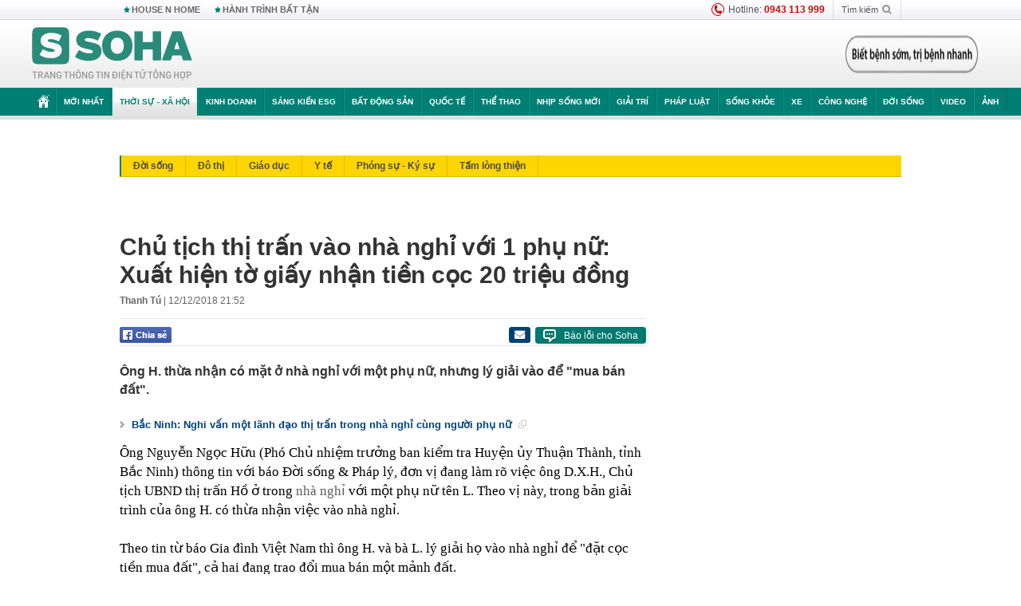

--- FILE ---
content_type: text/html; charset=utf-8
request_url: https://soha.vn/ajax-box-detail-bottom-19810009.htm
body_size: 6609
content:
<div class="box-hot-and-focus">
    <!--siteid198:highestviewnews:zoneid19810009hour48-->
            <div class="border_bottom"></div>
        <div style="clear: both"></div>
        <div class="clearfix">
            <div class="boxSameZone" id="boxSameZone" data-marked-zoneid="soha_detail_samecategory">
                <div class="box-sm-top">
                    <b>ĐANG HOT</b>
                    <div id="search-place" class="clearfix">
    <label>Xem theo ngày</label>
    <select class="sDay">
        <option selected="selected" value="0">Ngày</option>
        <option value="1">1</option>
        <option value="2">2</option>
        <option value="3">3</option>
        <option value="4">4</option>
        <option value="5">5</option>
        <option value="6">6</option>
        <option value="7">7</option>
        <option value="8">8</option>
        <option value="9">9</option>
        <option value="10">10</option>
        <option value="11">11</option>
        <option value="12">12</option>
        <option value="13">13</option>
        <option value="14">14</option>
        <option value="15">15</option>
        <option value="16">16</option>
        <option value="17">17</option>
        <option value="18">18</option>
        <option value="19">19</option>
        <option value="20">20</option>
        <option value="21">21</option>
        <option value="22">22</option>
        <option value="23">23</option>
        <option value="24">24</option>
        <option value="25">25</option>
        <option value="26">26</option>
        <option value="27">27</option>
        <option value="28">28</option>
        <option value="29">29</option>
        <option value="30">30</option>
        <option value="31">31</option>
    </select>
    <select class="sMonth">
        <option value="0">Tháng</option>
        <option value="1">Tháng 1</option>
        <option value="2">Tháng 2</option>
        <option value="3">Tháng 3</option>
        <option value="4">Tháng 4</option>
        <option value="5">Tháng 5</option>
        <option value="6">Tháng 6</option>
        <option value="7">Tháng 7</option>
        <option value="8">Tháng 8</option>
        <option value="9">Tháng 9</option>
        <option value="10">Tháng 10</option>
        <option value="11">Tháng 11</option>
        <option value="12">Tháng 12</option>
    </select>
    <select class="sYear">
        <option value="0">Năm</option>
                                            <option value="2026" selected="selected">2026</option>
            
                                    <option value="2025">2025</option>
            
                                    <option value="2024">2024</option>
            
                                    <option value="2023">2023</option>
            
                                    <option value="2022">2022</option>
            
                                    <option value="2021">2021</option>
            
                                    <option value="2020">2020</option>
            
            </select>
    <button type="button">XEM</button>
</div>
<script>
    (runinit = window.runinit || []).push(function () {
        var sDay = 17; $(".sDay").val(sDay);
        var sMonth = 01 ; $(".sMonth").val(sMonth);
        var sYear = 2026; $(".sYear").val(sYear);

        $('#search-place button').click(function (e) {
            var day = $('#search-place .sDay').val() + '';
            var month = $('#search-place .sMonth').val() + '';
            var year = $('#search-place .sYear').val() + '';

            if (day == '0' || month == '0' || year == '0') {
                alert('Bạn cần nhập ngày tháng cần xem. Hãy thử lại');
                return;
            }

            try {
                var re = /^(\d{1,2})\/(\d{1,2})\/(\d{4})$/;
                var dateInput = day + '/' + month + '/' + year;

                var minYear = 1902;
                var maxYear = (new Date()).getFullYear();

                if (regs = dateInput.match(re)) {
                    if (regs[1] < 1 || regs[1] > 31) {
                        alert("Giá trị ngày không đúng: " + regs[1]);
                        return;
                    }
                    else if (regs[2] < 1 || regs[2] > 12) {
                        alert("Giá trị tháng không đúng: " + regs[2]);
                        return;
                    }
                    else if (regs[3] < minYear || regs[3] > maxYear) {
                        alert("Giá trị năm không đúng: " + regs[3] + " - phải nằm trong khoảng " + minYear + " và " + maxYear);
                        return;
                    }

                    // check leap year

                    switch (month) {
                        case "4":
                        case "6":
                        case "9":
                        case "11":
                            if (day > 30) {
                                alert('Không tồn tại ngày: "' + day + '/' + month + '/' + year + '". Hãy thử lại');
                                return;
                            }
                            break;
                        case "2":
                            var isLeapYear = parseFloat(year) % 4 == 0;

                            if (day > (isLeapYear ? 29 : 28)) {
                                alert('Không tồn tại ngày: "' + day + '/' + month + '/' + year + '". Hãy thử lại');
                                return;
                            }
                            break;
                    }
                }
                else {
                    alert('Không tồn tại ngày: "' + day + '/' + month + '/' + year + '". Hãy thử lại');
                    return;
                }

                // date time OK

                var cUrl = '/' + $("#hdZoneUrl").val() + '/' + day + '-' + month + '-' + year + '.htm';

                location.href = cUrl;
            }
            catch (e) {
                alert('Không tồn tại ngày: "' + day + '/' + month + '/' + year + '". Hãy thử lại');
            }
        });
    });

</script>
                </div>
                <div class="kscli-list">
                    <div class="box-category" data-layout="29" data-cd-key="siteid198:highestviewnews:zoneid19810009hour48" data-cd-top="6">
                        <div class="box-category-middle ">
                                                            <div class="box-category-item   "         data-id="198260114164306803"
                    >
                    <a class="box-category-link-with-avatar img-resize show-popup inited-timeline-popup " href="/tin-gio-mua-dong-bac-moi-nhat-mien-bac-sap-co-mua-to-ret-dam-tro-lai-198260114164306803.htm"
                title="Tin gió mùa Đông Bắc mới nhất: Miền Bắc sắp có mưa to, rét đậm trở lại" data-id="198260114164306803" data-popup-url="/tin-gio-mua-dong-bac-moi-nhat-mien-bac-sap-co-mua-to-ret-dam-tro-lai-198260114164306803.htm"  data-type="0">
                                    <img data-type="avatar" 
                        src="https://sohanews.sohacdn.com/zoom/206_219/160588918557773824/2026/1/14/screenshot-2024-12-14-084113-17683799843991827454182-0-0-419-670-crop-17683837593561480360271.jpg "
                        alt="Tin gió mùa Đông Bắc mới nhất: Miền Bắc sắp có mưa to, rét đậm trở lại"
                        loading=lazy
                        class="box-category-avatar">
                                                </a>
                <div class="box-category-content">
                        <h3 class="box-category-title-text ">
                <a data-type="0" data-type="title" data-linktype="newsdetail" data-id="198260114164306803"
                    class="box-category-link-title show-popup inited-timeline-popup "
                    data-newstype="0" href="/tin-gio-mua-dong-bac-moi-nhat-mien-bac-sap-co-mua-to-ret-dam-tro-lai-198260114164306803.htm" data-popup-url="/tin-gio-mua-dong-bac-moi-nhat-mien-bac-sap-co-mua-to-ret-dam-tro-lai-198260114164306803.htm"
                    title="Tin gió mùa Đông Bắc mới nhất: Miền Bắc sắp có mưa to, rét đậm trở lại" >Tin gió mùa Đông Bắc mới nhất: Miền Bắc sắp có mưa to, rét đậm trở lại</a>
                </h3>

                                    
                                            <!-- <span class="box-category-time time-ago" title="2026-01-14T17:32:00">2026-01-14T17:32:00</span> -->
                                                            </div>
            </div>
                                                            <div class="box-category-item   "         data-id="198260114074433333"
                    >
                    <a class="box-category-link-with-avatar img-resize show-popup inited-timeline-popup " href="/159-chu-xe-trong-danh-sach-sau-nhanh-chong-nop-phat-nguoi-theo-nghi-dinh-168-198260114074433333.htm"
                title="159 chủ xe trong danh sách sau nhanh chóng nộp phạt nguội theo Nghị định 168" data-id="198260114074433333" data-popup-url="/159-chu-xe-trong-danh-sach-sau-nhanh-chong-nop-phat-nguoi-theo-nghi-dinh-168-198260114074433333.htm"  data-type="0">
                                    <img data-type="avatar" 
                        src="https://sohanews.sohacdn.com/zoom/206_219/160588918557773824/2026/1/14/phat-nguoi-222650-1768351101570-176835110251588367579-0-301-1012-1920-crop-17683586129082088500451.jpg "
                        alt="159 chủ xe trong danh sách sau nhanh chóng nộp phạt nguội theo Nghị định 168"
                        loading=lazy
                        class="box-category-avatar">
                                                </a>
                <div class="box-category-content">
                        <h3 class="box-category-title-text ">
                <a data-type="0" data-type="title" data-linktype="newsdetail" data-id="198260114074433333"
                    class="box-category-link-title show-popup inited-timeline-popup "
                    data-newstype="0" href="/159-chu-xe-trong-danh-sach-sau-nhanh-chong-nop-phat-nguoi-theo-nghi-dinh-168-198260114074433333.htm" data-popup-url="/159-chu-xe-trong-danh-sach-sau-nhanh-chong-nop-phat-nguoi-theo-nghi-dinh-168-198260114074433333.htm"
                    title="159 chủ xe trong danh sách sau nhanh chóng nộp phạt nguội theo Nghị định 168" >159 chủ xe trong danh sách sau nhanh chóng nộp phạt nguội theo Nghị định 168</a>
                </h3>

                                    
                                            <!-- <span class="box-category-time time-ago" title="2026-01-14T07:44:00">2026-01-14T07:44:00</span> -->
                                                            </div>
            </div>
                                                            <div class="box-category-item   "         data-id="198260114170706938"
                    >
                    <a class="box-category-link-with-avatar img-resize show-popup inited-timeline-popup " href="/xe-cho-11-nguoi-gap-nan-khi-di-tham-nha-trai-that-long-3-dam-tang-cung-mot-xom-198260114170706938.htm"
                title="Xe chở 11 người gặp nạn khi đi thăm nhà trai: Thắt lòng 3 đám tang cùng một xóm" data-id="198260114170706938" data-popup-url="/xe-cho-11-nguoi-gap-nan-khi-di-tham-nha-trai-that-long-3-dam-tang-cung-mot-xom-198260114170706938.htm"  data-type="0">
                                    <img data-type="avatar" 
                        src="https://sohanews.sohacdn.com/zoom/206_219/160588918557773824/2026/1/14/avatar1768385115816-17683851174281086983401.webp "
                        alt="Xe chở 11 người gặp nạn khi đi thăm nhà trai: Thắt lòng 3 đám tang cùng một xóm"
                        loading=lazy
                        class="box-category-avatar">
                                                </a>
                <div class="box-category-content">
                        <h3 class="box-category-title-text ">
                <a data-type="0" data-type="title" data-linktype="newsdetail" data-id="198260114170706938"
                    class="box-category-link-title show-popup inited-timeline-popup "
                    data-newstype="0" href="/xe-cho-11-nguoi-gap-nan-khi-di-tham-nha-trai-that-long-3-dam-tang-cung-mot-xom-198260114170706938.htm" data-popup-url="/xe-cho-11-nguoi-gap-nan-khi-di-tham-nha-trai-that-long-3-dam-tang-cung-mot-xom-198260114170706938.htm"
                    title="Xe chở 11 người gặp nạn khi đi thăm nhà trai: Thắt lòng 3 đám tang cùng một xóm" >Xe chở 11 người gặp nạn khi đi thăm nhà trai: Thắt lòng 3 đám tang cùng một xóm</a>
                </h3>

                                    
                                            <!-- <span class="box-category-time time-ago" title="2026-01-14T17:41:00">2026-01-14T17:41:00</span> -->
                                                            </div>
            </div>
                                                            <div class="box-category-item   "         data-id="19826011316364809"
                    >
                    <a class="box-category-link-with-avatar img-resize  " href="/tiet-lo-nang-luc-cua-chu-dau-tu-moi-sieu-du-an-duong-sat-toc-do-cao-bac-nam-67-ty-usd-19826011316364809.htm"
                title="Tiết lộ năng lực của chủ đầu tư mới siêu dự án đường sắt tốc độ cao Bắc Nam 67 tỷ USD" data-id="19826011316364809" data-popup-url="/tiet-lo-nang-luc-cua-chu-dau-tu-moi-sieu-du-an-duong-sat-toc-do-cao-bac-nam-67-ty-usd-19826011316364809.htm"  data-type="16">
                                    <video autoplay="true" muted loop playsinline
                        class="lozad-video box-category-avatar "
                        poster="https://sohanews.sohacdn.com/zoom/206_219/160588918557773824/2026/1/13/thiet-ke-chua-co-ten-5-17682959211251996997900-10-91-365-660-crop-17682966042041448556550.gif.png" alt="Tiết lộ năng lực của chủ đầu tư mới siêu dự án đường sắt tốc độ cao Bắc Nam 67 tỷ USD"
                        data-src="https://sohanews.sohacdn.com/160588918557773824/2026/1/13/thiet-ke-chua-co-ten-5-17682959211251996997900-10-91-365-660-crop-17682966042041448556550.gif.mp4"
                        type="video/mp4">
                    </video>
                            </a>
                <div class="box-category-content">
                        <h3 class="box-category-title-text ">
                <a data-type="16" data-type="title" data-linktype="newsdetail" data-id="19826011316364809"
                    class="box-category-link-title  "
                    data-newstype="0" href="/tiet-lo-nang-luc-cua-chu-dau-tu-moi-sieu-du-an-duong-sat-toc-do-cao-bac-nam-67-ty-usd-19826011316364809.htm" data-popup-url="/tiet-lo-nang-luc-cua-chu-dau-tu-moi-sieu-du-an-duong-sat-toc-do-cao-bac-nam-67-ty-usd-19826011316364809.htm"
                    title="Tiết lộ năng lực của chủ đầu tư mới siêu dự án đường sắt tốc độ cao Bắc Nam 67 tỷ USD" >Tiết lộ năng lực của chủ đầu tư mới siêu dự án đường sắt tốc độ cao Bắc Nam 67 tỷ USD</a>
                </h3>

                                    
                                            <!-- <span class="box-category-time time-ago" title="2026-01-14T07:00:00">2026-01-14T07:00:00</span> -->
                                                            </div>
            </div>
                                                            <div class="box-category-item   "         data-id="198260114110823368"
                    >
                    <a class="box-category-link-with-avatar img-resize show-popup inited-timeline-popup " href="/nguoi-su-dung-the-can-cuoc-co-the-bi-phat-1-trieu-dong-voi-4-hanh-vi-sau-198260114110823368.htm"
                title="Người sử dụng thẻ căn cước có thể bị phạt 1 triệu đồng với 4 hành vi sau" data-id="198260114110823368" data-popup-url="/nguoi-su-dung-the-can-cuoc-co-the-bi-phat-1-trieu-dong-voi-4-hanh-vi-sau-198260114110823368.htm"  data-type="0">
                                    <img data-type="avatar" 
                        src="https://sohanews.sohacdn.com/zoom/206_219/160588918557773824/2026/1/14/luu-y-khi-di-lam-can-cuoc-cong-dan-cccd800x450-17683636668091188321243-0-7-450-727-crop-17683636720211460291608.jpg "
                        alt="Người sử dụng thẻ căn cước có thể bị phạt 1 triệu đồng với 4 hành vi sau"
                        loading=lazy
                        class="box-category-avatar">
                                                </a>
                <div class="box-category-content">
                        <h3 class="box-category-title-text ">
                <a data-type="0" data-type="title" data-linktype="newsdetail" data-id="198260114110823368"
                    class="box-category-link-title show-popup inited-timeline-popup "
                    data-newstype="0" href="/nguoi-su-dung-the-can-cuoc-co-the-bi-phat-1-trieu-dong-voi-4-hanh-vi-sau-198260114110823368.htm" data-popup-url="/nguoi-su-dung-the-can-cuoc-co-the-bi-phat-1-trieu-dong-voi-4-hanh-vi-sau-198260114110823368.htm"
                    title="Người sử dụng thẻ căn cước có thể bị phạt 1 triệu đồng với 4 hành vi sau" >Người sử dụng thẻ căn cước có thể bị phạt 1 triệu đồng với 4 hành vi sau</a>
                </h3>

                                    
                                            <!-- <span class="box-category-time time-ago" title="2026-01-14T13:45:00">2026-01-14T13:45:00</span> -->
                                                            </div>
            </div>
                                                            <div class="box-category-item   "         data-id="198260113140549252"
                    >
                    <a class="box-category-link-with-avatar img-resize  " href="/tu-1-3-ung-dung-ngan-hang-cua-tat-ca-nguoi-dan-se-co-su-thay-doi-lon-198260113140549252.htm"
                title="Từ 1/3, ứng dụng ngân hàng của tất cả người dân sẽ có sự thay đổi lớn chưa từng thấy" data-id="198260113140549252" data-popup-url="/tu-1-3-ung-dung-ngan-hang-cua-tat-ca-nguoi-dan-se-co-su-thay-doi-lon-198260113140549252.htm"  data-type="16">
                                    <img data-type="avatar" 
                        src="https://sohanews.sohacdn.com/zoom/206_219/160588918557773824/2026/1/13/image-4-17682878510521869693184-81-0-1331-2000-crop-1768287878457382551108.jpg "
                        alt="Từ 1/3, ứng dụng ngân hàng của tất cả người dân sẽ có sự thay đổi lớn chưa từng thấy"
                        loading=lazy
                        class="box-category-avatar">
                                                </a>
                <div class="box-category-content">
                        <h3 class="box-category-title-text ">
                <a data-type="16" data-type="title" data-linktype="newsdetail" data-id="198260113140549252"
                    class="box-category-link-title  "
                    data-newstype="0" href="/tu-1-3-ung-dung-ngan-hang-cua-tat-ca-nguoi-dan-se-co-su-thay-doi-lon-198260113140549252.htm" data-popup-url="/tu-1-3-ung-dung-ngan-hang-cua-tat-ca-nguoi-dan-se-co-su-thay-doi-lon-198260113140549252.htm"
                    title="Từ 1/3, ứng dụng ngân hàng của tất cả người dân sẽ có sự thay đổi lớn chưa từng thấy" >Từ 1/3, ứng dụng ngân hàng của tất cả người dân sẽ có sự thay đổi lớn chưa từng thấy</a>
                </h3>

                                    
                                            <!-- <span class="box-category-time time-ago" title="2026-01-13T15:00:00">2026-01-13T15:00:00</span> -->
                                                            </div>
            </div>
                                                        <div class="box-category-item">
                                <div id="admzone500318"></div>
    <script>
        if (pageSettings.allow3rd) admicroAD.unit.push(function () { admicroAD.show('admzone500318') });
    </script>

                            </div>
                        </div>
                    </div>
                </div>
            </div>
        </div>
                <div class="border_bottom"></div>
        <div style="clear: both"></div>
        <div class="clearfix por">
            <div class="kds-hot-daily fl" id="soha_tinnoibat" data-marked-zoneid="soha_detail_tinnoibat">
                <p class="kds-title mt-40">TIN NỔI BẬT SOHA</p>
                <div class="knd-wrapperv2 clearfix tinnoibatdetailtotal">
                    <div class="box-category" data-layout="100" data-cd-key="siteid198:newsposition:zoneid0type1;siteid198:newsinzonefullisonhome:zone0" data-cd-top="6">
                        <div class="box-category-middle" id="TinNoiBatDetail">
                                                            <div class="box-category-item   "         data-id="198260117011314753"
                    >
                    <a class="box-category-link-with-avatar img-resize show-popup inited-timeline-popup " href="/dinh-bac-choi-sang-u23-viet-nam-ha-u23-uae-sau-120-phut-nghet-tho-hien-ngang-vao-ban-ket-198260117011314753.htm"
                title="Đình Bắc chói sáng, U23 Việt Nam hạ U23 UAE sau 120 phút nghẹt thở, hiên ngang vào bán kết" data-id="198260117011314753" data-popup-url="/dinh-bac-choi-sang-u23-viet-nam-ha-u23-uae-sau-120-phut-nghet-tho-hien-ngang-vao-ban-ket-198260117011314753.htm"  data-type="0">
                                    <img data-type="avatar" 
                        src="https://sohanews.sohacdn.com/zoom/157_99/160588918557773824/2026/1/16/avatar1768587030166-17685870316351736402465-140-261-1064-1739-crop-1768587091942196592102.jpg "
                        alt="Đình Bắc chói sáng, U23 Việt Nam hạ U23 UAE sau 120 phút nghẹt thở, hiên ngang vào bán kết"
                        loading=lazy
                        class="box-category-avatar">
                                                </a>
                <div class="box-category-content">
                        <h3 class="box-category-title-text ">
                <a data-type="0" data-type="title" data-linktype="newsdetail" data-id="198260117011314753"
                    class="box-category-link-title show-popup inited-timeline-popup "
                    data-newstype="0" href="/dinh-bac-choi-sang-u23-viet-nam-ha-u23-uae-sau-120-phut-nghet-tho-hien-ngang-vao-ban-ket-198260117011314753.htm" data-popup-url="/dinh-bac-choi-sang-u23-viet-nam-ha-u23-uae-sau-120-phut-nghet-tho-hien-ngang-vao-ban-ket-198260117011314753.htm"
                    title="Đình Bắc chói sáng, U23 Việt Nam hạ U23 UAE sau 120 phút nghẹt thở, hiên ngang vào bán kết" >Đình Bắc chói sáng, U23 Việt Nam hạ U23 UAE sau 120 phút nghẹt thở, hiên ngang vào bán kết</a>
                </h3>

                                    
                                            <!-- <span class="box-category-time " title="17/01/2026 01:00:14">17/01/2026 01:14</span> -->
                                                            </div>
            </div>
                                                            <div class="box-category-item   "         data-id="198260115143955784"
                    >
                    <a class="box-category-link-with-avatar img-resize show-popup inited-timeline-popup " href="/ong-tay-tao-dung-de-che-2600-nguoi-gop-phan-cho-tham-vong-viet-nam-dan-dau-1-linh-vuc-tai-asean-198260115143955784.htm"
                title="&quot;Ông Tây&quot; tạo dựng &quot;đế chế 2.600 người&quot;: Góp phần cho tham vọng Việt Nam dẫn đầu 1 lĩnh vực tại ASEAN" data-id="198260115143955784" data-popup-url="/ong-tay-tao-dung-de-che-2600-nguoi-gop-phan-cho-tham-vong-viet-nam-dan-dau-1-linh-vuc-tai-asean-198260115143955784.htm"  data-type="0">
                                    <img data-type="avatar" 
                        src="https://sohanews.sohacdn.com/zoom/157_99/160588918557773824/2026/1/15/de9c9b47-30f2-4877-829d-54d2f6c85d57-17684659150181264732967-0-0-1258-2013-crop-1768465920673555925164.jpg "
                        alt="&quot;Ông Tây&quot; tạo dựng &quot;đế chế 2.600 người&quot;: Góp phần cho tham vọng Việt Nam dẫn đầu 1 lĩnh vực tại ASEAN"
                        loading=lazy
                        class="box-category-avatar">
                                                </a>
                <div class="box-category-content">
                        <h3 class="box-category-title-text ">
                <a data-type="0" data-type="title" data-linktype="newsdetail" data-id="198260115143955784"
                    class="box-category-link-title show-popup inited-timeline-popup "
                    data-newstype="0" href="/ong-tay-tao-dung-de-che-2600-nguoi-gop-phan-cho-tham-vong-viet-nam-dan-dau-1-linh-vuc-tai-asean-198260115143955784.htm" data-popup-url="/ong-tay-tao-dung-de-che-2600-nguoi-gop-phan-cho-tham-vong-viet-nam-dan-dau-1-linh-vuc-tai-asean-198260115143955784.htm"
                    title="&quot;Ông Tây&quot; tạo dựng &quot;đế chế 2.600 người&quot;: Góp phần cho tham vọng Việt Nam dẫn đầu 1 lĩnh vực tại ASEAN" >&quot;Ông Tây&quot; tạo dựng &quot;đế chế 2.600 người&quot;: Góp phần cho tham vọng Việt Nam dẫn đầu 1 lĩnh vực tại ASEAN</a>
                </h3>

                                    
                                            <!-- <span class="box-category-time " title="16/01/2026 19:00:14">16/01/2026 19:14</span> -->
                                                            </div>
            </div>
                                                            <div class="box-category-item   "         data-id="198260117012044642"
                    >
                    <a class="box-category-link-with-avatar img-resize show-popup inited-timeline-popup " href="/minh-phuc-pha-dop-the-do-keo-dai-suot-6-nam-con-dem-den-ban-thang-giup-u23-viet-nam-vao-ban-ket-u23-chaua-198260117012044642.htm"
                title="Minh Phúc phá &quot;dớp&quot; thẻ đỏ kéo dài suốt 6 năm, còn đem đến bàn thắng giúp U23 Việt Nam vào bán kết U23 châu Á" data-id="198260117012044642" data-popup-url="/minh-phuc-pha-dop-the-do-keo-dai-suot-6-nam-con-dem-den-ban-thang-giup-u23-viet-nam-vao-ban-ket-u23-chaua-198260117012044642.htm"  data-type="0">
                                    <img data-type="avatar" 
                        src="https://sohanews.sohacdn.com/zoom/157_99/160588918557773824/2026/1/16/avatar1768587610939-17685876113881248930536-0-0-318-509-crop-17685876189271097927747.jpg "
                        alt="Minh Phúc phá &quot;dớp&quot; thẻ đỏ kéo dài suốt 6 năm, còn đem đến bàn thắng giúp U23 Việt Nam vào bán kết U23 châu Á"
                        loading=lazy
                        class="box-category-avatar">
                                                </a>
                <div class="box-category-content">
                        <h3 class="box-category-title-text ">
                <a data-type="0" data-type="title" data-linktype="newsdetail" data-id="198260117012044642"
                    class="box-category-link-title show-popup inited-timeline-popup "
                    data-newstype="0" href="/minh-phuc-pha-dop-the-do-keo-dai-suot-6-nam-con-dem-den-ban-thang-giup-u23-viet-nam-vao-ban-ket-u23-chaua-198260117012044642.htm" data-popup-url="/minh-phuc-pha-dop-the-do-keo-dai-suot-6-nam-con-dem-den-ban-thang-giup-u23-viet-nam-vao-ban-ket-u23-chaua-198260117012044642.htm"
                    title="Minh Phúc phá &quot;dớp&quot; thẻ đỏ kéo dài suốt 6 năm, còn đem đến bàn thắng giúp U23 Việt Nam vào bán kết U23 châu Á" >Minh Phúc phá &quot;dớp&quot; thẻ đỏ kéo dài suốt 6 năm, còn đem đến bàn thắng giúp U23 Việt Nam vào bán kết U23 châu Á</a>
                </h3>

                                    
                                            <!-- <span class="box-category-time " title="17/01/2026 01:00:20">17/01/2026 01:20</span> -->
                                                            </div>
            </div>
                                                            <div class="box-category-item   "         data-id="198260116221829721"
                    >
                    <a class="box-category-link-with-avatar img-resize show-popup inited-timeline-popup " href="/triet-pha-duong-day-xuyen-quoc-gia-bat-ong-trum-nguyen-duong-manh-198260116221829721.htm"
                title="Triệt phá đường dây xuyên quốc gia, bắt ông trùm Nguyễn Đường Mạnh" data-id="198260116221829721" data-popup-url="/triet-pha-duong-day-xuyen-quoc-gia-bat-ong-trum-nguyen-duong-manh-198260116221829721.htm"  data-type="0">
                                    <img data-type="avatar" 
                        src="https://sohanews.sohacdn.com/zoom/157_99/160588918557773824/2026/1/16/avatar1768576534073-17685765348721100231746-45-0-589-870-crop-17685765839552141884477.jpg "
                        alt="Triệt phá đường dây xuyên quốc gia, bắt ông trùm Nguyễn Đường Mạnh"
                        loading=lazy
                        class="box-category-avatar">
                                                </a>
                <div class="box-category-content">
                        <h3 class="box-category-title-text ">
                <a data-type="0" data-type="title" data-linktype="newsdetail" data-id="198260116221829721"
                    class="box-category-link-title show-popup inited-timeline-popup "
                    data-newstype="0" href="/triet-pha-duong-day-xuyen-quoc-gia-bat-ong-trum-nguyen-duong-manh-198260116221829721.htm" data-popup-url="/triet-pha-duong-day-xuyen-quoc-gia-bat-ong-trum-nguyen-duong-manh-198260116221829721.htm"
                    title="Triệt phá đường dây xuyên quốc gia, bắt ông trùm Nguyễn Đường Mạnh" >Triệt phá đường dây xuyên quốc gia, bắt ông trùm Nguyễn Đường Mạnh</a>
                </h3>

                                    
                                            <!-- <span class="box-category-time " title="16/01/2026 22:00:48">16/01/2026 22:48</span> -->
                                                            </div>
            </div>
                                                            <div class="box-category-item   "         data-id="198260116214629485"
                    >
                    <a class="box-category-link-with-avatar img-resize show-popup inited-timeline-popup " href="/tin-khan-ve-hang-ngan-xe-tang-nga-himars-da-no-tung-lo-bang-ghi-am-ke-hoach-rung-dong-nham-ong-zelensky-198260116214629485.htm"
                title="Tin khẩn về hàng ngàn xe tăng Nga! HIMARS đã nổ tung - Lộ băng ghi âm kế hoạch rúng động nhắm ông Zelensky" data-id="198260116214629485" data-popup-url="/tin-khan-ve-hang-ngan-xe-tang-nga-himars-da-no-tung-lo-bang-ghi-am-ke-hoach-rung-dong-nham-ong-zelensky-198260116214629485.htm"  data-type="0">
                                    <video autoplay="true" muted loop playsinline
                        class="lozad-video box-category-avatar "
                        poster="https://sohanews.sohacdn.com/zoom/157_99/160588918557773824/2026/1/16/avatar1768574724454-1768574725069938042814.gif.png" alt="Tin khẩn về hàng ngàn xe tăng Nga! HIMARS đã nổ tung - Lộ băng ghi âm kế hoạch rúng động nhắm ông Zelensky"
                        data-src="https://sohanews.sohacdn.com/160588918557773824/2026/1/16/avatar1768574724454-1768574725069938042814.gif.mp4"
                        type="video/mp4">
                    </video>
                            </a>
                <div class="box-category-content">
                        <h3 class="box-category-title-text ">
                <a data-type="0" data-type="title" data-linktype="newsdetail" data-id="198260116214629485"
                    class="box-category-link-title show-popup inited-timeline-popup "
                    data-newstype="0" href="/tin-khan-ve-hang-ngan-xe-tang-nga-himars-da-no-tung-lo-bang-ghi-am-ke-hoach-rung-dong-nham-ong-zelensky-198260116214629485.htm" data-popup-url="/tin-khan-ve-hang-ngan-xe-tang-nga-himars-da-no-tung-lo-bang-ghi-am-ke-hoach-rung-dong-nham-ong-zelensky-198260116214629485.htm"
                    title="Tin khẩn về hàng ngàn xe tăng Nga! HIMARS đã nổ tung - Lộ băng ghi âm kế hoạch rúng động nhắm ông Zelensky" >Tin khẩn về hàng ngàn xe tăng Nga! HIMARS đã nổ tung - Lộ băng ghi âm kế hoạch rúng động nhắm ông Zelensky</a>
                </h3>

                                    
                                            <!-- <span class="box-category-time " title="16/01/2026 21:00:46">16/01/2026 21:46</span> -->
                                                            </div>
            </div>
                                                            <div class="box-category-item   "         data-id="198260116165417751"
                    >
                    <a class="box-category-link-with-avatar img-resize show-popup inited-timeline-popup " href="/khong-phai-singapore-ho-chieu-nuoc-asean-nay-quyen-luc-hon-ca-my-198260116165417751.htm"
                title="Không phải Singapore, hộ chiếu nước Asean này quyền lực hơn cả Mỹ" data-id="198260116165417751" data-popup-url="/khong-phai-singapore-ho-chieu-nuoc-asean-nay-quyen-luc-hon-ca-my-198260116165417751.htm"  data-type="0">
                                    <img data-type="avatar" 
                        src="https://sohanews.sohacdn.com/zoom/157_99/160588918557773824/2026/1/16/avatar1768557180094-17685571810421313649061-8-0-1019-1618-crop-17685571905171576813684.jpeg "
                        alt="Không phải Singapore, hộ chiếu nước Asean này quyền lực hơn cả Mỹ"
                        loading=lazy
                        class="box-category-avatar">
                                                </a>
                <div class="box-category-content">
                        <h3 class="box-category-title-text ">
                <a data-type="0" data-type="title" data-linktype="newsdetail" data-id="198260116165417751"
                    class="box-category-link-title show-popup inited-timeline-popup "
                    data-newstype="0" href="/khong-phai-singapore-ho-chieu-nuoc-asean-nay-quyen-luc-hon-ca-my-198260116165417751.htm" data-popup-url="/khong-phai-singapore-ho-chieu-nuoc-asean-nay-quyen-luc-hon-ca-my-198260116165417751.htm"
                    title="Không phải Singapore, hộ chiếu nước Asean này quyền lực hơn cả Mỹ" >Không phải Singapore, hộ chiếu nước Asean này quyền lực hơn cả Mỹ</a>
                </h3>

                                    
                                            <!-- <span class="box-category-time " title="16/01/2026 21:00:30">16/01/2026 21:30</span> -->
                                                            </div>
            </div>
                                                            <div class="box-category-item   "         data-id="198260116153552839"
                    >
                    <a class="box-category-link-with-avatar img-resize show-popup inited-timeline-popup " href="/dien-bien-tran-dau-u23-viet-nam-vs-u23-uae-hlv-kim-sang-sik-ket-thuc-cai-dop-keo-dai-24-nam-198260116153552839.htm"
                title="Hạ U23 UAE theo kịch bản nghẹt thở, U23 Việt Nam hùng dũng tiến vào bán kết U23 châu Á" data-id="198260116153552839" data-popup-url="/dien-bien-tran-dau-u23-viet-nam-vs-u23-uae-hlv-kim-sang-sik-ket-thuc-cai-dop-keo-dai-24-nam-198260116153552839.htm"  data-type="0">
                                    <img data-type="avatar" 
                        src="https://sohanews.sohacdn.com/zoom/157_99/160588918557773824/2026/1/16/z7438642580858ac00e479c71568ff465b5fdb5cd7e6c1-17685832041372098061530-106-0-1706-2560-crop-1768583237033341590144.jpg "
                        alt="Hạ U23 UAE theo kịch bản nghẹt thở, U23 Việt Nam hùng dũng tiến vào bán kết U23 châu Á"
                        loading=lazy
                        class="box-category-avatar">
                                                </a>
                <div class="box-category-content">
                        <h3 class="box-category-title-text ">
                <a data-type="0" data-type="title" data-linktype="newsdetail" data-id="198260116153552839"
                    class="box-category-link-title show-popup inited-timeline-popup "
                    data-newstype="5" href="/dien-bien-tran-dau-u23-viet-nam-vs-u23-uae-hlv-kim-sang-sik-ket-thuc-cai-dop-keo-dai-24-nam-198260116153552839.htm" data-popup-url="/dien-bien-tran-dau-u23-viet-nam-vs-u23-uae-hlv-kim-sang-sik-ket-thuc-cai-dop-keo-dai-24-nam-198260116153552839.htm"
                    title="Hạ U23 UAE theo kịch bản nghẹt thở, U23 Việt Nam hùng dũng tiến vào bán kết U23 châu Á" >Hạ U23 UAE theo kịch bản nghẹt thở, U23 Việt Nam hùng dũng tiến vào bán kết U23 châu Á</a>
                </h3>

                                    
                                            <!-- <span class="box-category-time " title="16/01/2026 20:00:00">16/01/2026 20:00</span> -->
                                                            </div>
            </div>
                                                            <div class="box-category-item   "         data-id="198260116162852397"
                    >
                    <a class="box-category-link-with-avatar img-resize show-popup inited-timeline-popup " href="/thuc-hu-canh-tuong-phat-bay-o-nhat-ban-hoan-toan-co-that-198260116162852397.htm"
                title="Thực hư cảnh tượng ‘Phật bay’ ở Nhật Bản: Hoàn toàn có thật!" data-id="198260116162852397" data-popup-url="/thuc-hu-canh-tuong-phat-bay-o-nhat-ban-hoan-toan-co-that-198260116162852397.htm"  data-type="0">
                                    <img data-type="avatar" 
                        src="https://sohanews.sohacdn.com/zoom/157_99/160588918557773824/2026/1/16/dsc6314-1-1024x683-1768555477646-1768555478000129602680-40-0-680-1024-crop-17685556095011919120601.jpg "
                        alt="Thực hư cảnh tượng ‘Phật bay’ ở Nhật Bản: Hoàn toàn có thật!"
                        loading=lazy
                        class="box-category-avatar">
                                                </a>
                <div class="box-category-content">
                        <h3 class="box-category-title-text ">
                <a data-type="0" data-type="title" data-linktype="newsdetail" data-id="198260116162852397"
                    class="box-category-link-title show-popup inited-timeline-popup "
                    data-newstype="0" href="/thuc-hu-canh-tuong-phat-bay-o-nhat-ban-hoan-toan-co-that-198260116162852397.htm" data-popup-url="/thuc-hu-canh-tuong-phat-bay-o-nhat-ban-hoan-toan-co-that-198260116162852397.htm"
                    title="Thực hư cảnh tượng ‘Phật bay’ ở Nhật Bản: Hoàn toàn có thật!" >Thực hư cảnh tượng ‘Phật bay’ ở Nhật Bản: Hoàn toàn có thật!</a>
                </h3>

                                    
                                            <!-- <span class="box-category-time " title="16/01/2026 21:00:06">16/01/2026 21:06</span> -->
                                                            </div>
            </div>
                                                    </div>
                    </div>
                </div>
            </div>
        </div>
    </div>


<!--u: 17/01/2026 06:05:58 -->